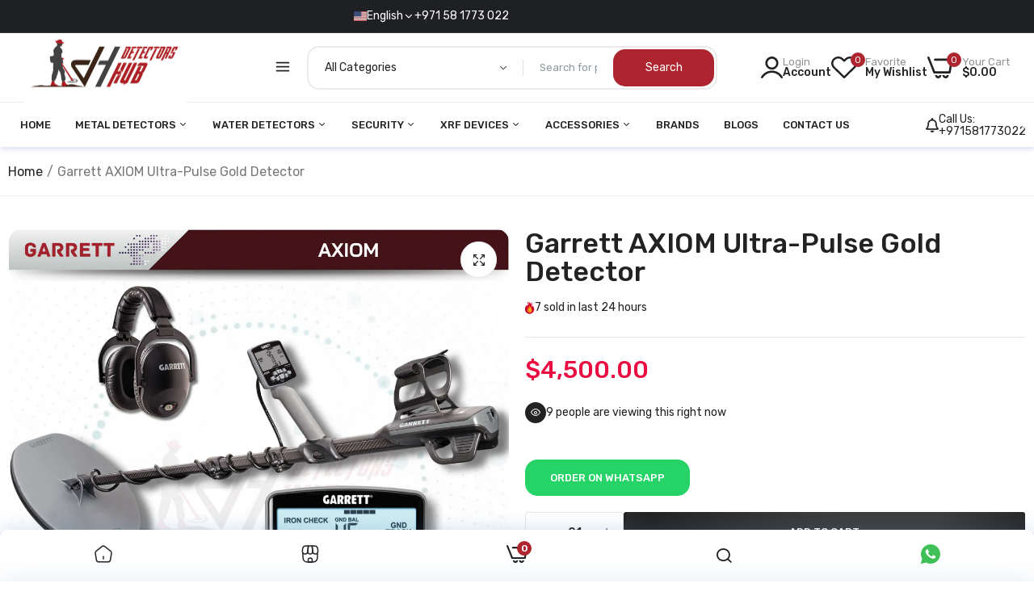

--- FILE ---
content_type: text/css
request_url: https://detectorshub.com/cdn/shop/t/9/assets/footer1.css?v=77355581703240152711765804409
body_size: 1989
content:
@charset "UTF-8";#footer{position:relative;z-index:9;background-color:var(--alo-background-color);background-repeat:no-repeat;background-position:top center;border-bottom:1px solid var(--alo-border-color)}.footer-top{padding:0}.footer-top .wrap_title{margin-bottom:30px}.footer-top .section-subtitle{margin-top:0;text-align:center;display:block;margin-bottom:15px;font-size:14px;color:var(--color-hover);text-transform:uppercase;font-weight:600}.footer-top .section-title{color:#fff;margin:0;justify-content:center;-ms-flex-pack:center;-webkit-justify-content:center;-ms-justify-content:center;-webkit-box-align:center;-ms-flex-align:center;align-items:center;display:-webkit-box;display:-ms-flexbox;display:flex;position:relative;text-align:center;font-size:24px;font-weight:600;text-transform:uppercase}.footer-top .wrap_title .content{color:#999;line-height:30px;font-size:16px;padding-top:15px;text-align:center}.main-footer .row{justify-content:space-between}.main-footer .logo-footer,.main-footer .logo-footer .hotline{margin-bottom:20px}.main-footer .logo-footer .hotline p{margin:0}.alo-logo-footer .content{color:var(--alo-color-text)}.footer-iteam-logo .phone{margin-bottom:15px;display:block;font-size:22px}.footer-iteam .email{margin:0}.footer-iteam .email a{font-weight:400;font-size:16px;line-height:20px}.footer-iteam-logo .socials{padding-top:20px}.main-footer .logo-footer a{display:block;line-height:1}.main-footer .menu_footer .menu{list-style:none}.main-footer .menu_footer .menu a{position:relative;line-height:30px;font-weight:400;font-size:14px}.main-footer .menu_footer .menu a:hover{text-decoration:underline}.main-footer .menu_footer .menu a .n_products{display:none}.main-footer .menu_footer .menu li.menu-item{line-height:1}.main-footer .widget-title{margin-top:0;margin-bottom:20px;padding:0;color:var(--color-main);font-weight:500;font-size:16px;line-height:22px}.main-footer .widget-title.small{font-size:18px}.main-footer .widget-title.medium{font-size:24px}.main-footer .widget-title.large{font-size:32px}.main-footer .widget-title .icon_mobile{display:none}.widget_footer .contentHtml p{font-weight:400;font-size:16px;line-height:25px;margin-bottom:0}.main-footer .labernewsletter .sub-email{margin-bottom:20px;font-weight:400;font-size:16px;color:var(--alo-color-text)}.main-footer .labernewsletter .sub-email2{font-size:14px;padding-top:15px;color:var(--alo-color-text)}.main-footer .labernewsletter .signup-newsletter-form{display:flex;overflow:hidden;background:#fff;border-radius:var(--alo-border-radius)}.main-footer .labernewsletter .signup-newsletter-form .col_email{position:relative;-ms-flex-preferred-size:0;flex-basis:0;-ms-flex-positive:1;flex-grow:1;max-width:100%}.main-footer .labernewsletter .signup-newsletter-form .col_email .input-text{border:none;height:50px;background:none;width:100%;padding:0 20px;color:var(--alo-color-text);font-size:14px;-webkit-transition:all .24s linear 0ms;-khtml-transition:all .24s linear 0ms;-moz-transition:all .24s linear 0ms;-ms-transition:all .24s linear 0ms;-o-transition:all .24s linear 0ms;transition:all .24s linear 0ms}.main-footer .labernewsletter .signup-newsletter-form .col_email .input-text:placeholder{color:var(--alo-color-text)}.main-footer .labernewsletter .signup-newsletter-form .col_email .input-text:focus{border:none}.main-footer .labernewsletter .signup-newsletter-form .submit-btn{border:none;height:50px;cursor:pointer;background:var(--color-btn);color:#fff;font-weight:500;font-size:13px;line-height:15px;text-transform:uppercase;padding:0 30px}.alo-mail .socials{padding-top:10px}.footer .widget_mail .list-socials{padding-top:20px;overflow:hidden}.footer .widget_mail .list-socials li{float:left;display:inline;font-style:normal}.footer .widget_mail .list-socials li a{color:#777;width:45px;height:45px;line-height:45px;display:block;font-size:20px;text-align:center}.footer .widget_mail .list-socials li a:hover{color:#1a73e8}.footer .main-footer .footer-iteam{display:flex;flex-direction:column}.footer .main-footer .footer-iteam .title_social{font-weight:400;font-size:16px;line-height:23px;margin-bottom:20px;color:var(--color-text1-footer)}.footer .main-footer .footer-iteam .socials label{display:none}.footer .main-footer .footer-iteam .laber-social-link .list-socials li{margin:0 10px 0 0}.footer .main-footer .footer-iteam .laber-social-link .list-socials li a{color:var(--color-text2-footer);display:flex}.footer .main-footer .footer-iteam .laber-social-link .list-socials li a:hover{color:var(--color-hover)}.footer .main-footer .content_html{margin:0;padding:0;font-size:14px;position:relative;color:#999;display:flex;flex-direction:column}.footer .main-footer .content_html p{line-height:1;margin-bottom:15px;padding:0;font-size:14px;position:relative;color:#999}.instagram-footer svg,.image-footer svg{background:#dfe3e8;fill:#fff}.instagram-footer{margin-right:-5px;margin-left:-5px}.instagram-footer .instagram-item{padding-left:5px;padding-right:5px;padding-bottom:10px;width:calc(100% / 6)}.back-to-top{bottom:120px;font-weight:700;font-size:18px;position:fixed;right:15px;background-color:var(--color-btn);color:var(--color-btn-text);width:50px;height:50px;z-index:99;overflow:hidden;padding:0;border-radius:100%;align-items:center;display:flex;justify-content:center;opacity:0;box-shadow:1px 2px 7px #00000014}.back-to-top:focus,.back-to-top:hover{background:var(--color-btn-hover);color:var(--color-btn-text_hover)}.back-to-top.show{opacity:1}@media (max-width: 1024px){.footer{padding-bottom:100px}.footer .top-footer .footer-logo-wrap{display:flex;margin-bottom:40px}.footer .top-footer .footer-logo-wrap div{margin:0 auto}.footer .top-footer .newsletter-footer-wrap{display:block!important;text-align:center;margin-bottom:40px}.footer .top-footer .social-footer-wrap{display:flex}.footer .top-footer .social-footer-wrap ul{margin:0 auto}.footer .main-footer{padding:40px 0 20px}.main-footer .widget{margin-bottom:30px}}@media (max-width: 991px){.back-to-top{bottom:100px}}.apus-footer-mobile{position:fixed;z-index:99;background:#fff;padding:15px 0;bottom:0;left:0;right:0;box-shadow:0 0 25px #487bb740;border-radius:10px 10px 0 0}.apus-footer-mobile{display:inherit}@media (max-width: 1024px){.apus-footer-mobile{display:block}}.apus-footer-mobile .footer-search-mobile{position:absolute;z-index:999;left:0;top:-60px;width:100%;opacity:0;filter:alpha(opacity=0);visibility:hidden;-webkit-transition:all .2s ease-in-out 0s;-o-transition:all .2s ease-in-out 0s;transition:all .2s ease-in-out 0s}.apus-footer-mobile .apus-search-form{min-width:300px;padding:10px 30px;background:#ffffffe6}.apus-footer-mobile>ul{padding:0;margin:0;list-style:none;text-align:center;display:flex}.apus-footer-mobile>ul>li{text-transform:uppercase;display:inline-flex;text-align:center;position:relative;-ms-flex:1 0 20%;flex:1 0 20%;align-items:center;justify-content:center}.apus-footer-mobile>ul>li a{font-size:22px;font-weight:500;line-height:1}.apus-footer-mobile>ul>li span{display:none;font-size:12px;line-height:1;color:var(--color-main);text-transform:none;font-weight:500}.apus-footer-mobile .text-theme{color:var(--color-secondary)!important}.wishlist-icon .count,.mini-cart .cart-count{position:absolute;top:-5px;right:-5px;display:flex;-webkit-border-radius:50%;-moz-border-radius:50%;-ms-border-radius:50%;-o-border-radius:50%;line-height:18px;min-width:18px;padding:0;justify-content:center;align-items:center;font-weight:600;font-size:12px;background-color:var(--color-secondary);color:#fff}.apus-footer-mobile>ul>li .wishlist-icon,.apus-footer-mobile>ul>li .mini-cart{line-height:1;position:relative}.apus-footer-mobile>ul>li.cart_mobile{display:inline-flex}.apus-footer-mobile>ul>li svg{position:relative;width:26px;line-height:1}.contact_information .sub_title{font-weight:400;font-size:16px;line-height:23px;color:var(--color-text1-footer);margin:0}.contact_information .information .wrap-phone{display:flex;gap:10px;align-items:center}.contact_information .information .wrap-phone p{margin:0}.contact_information .information .wrap-phone .icon{width:50px;height:50px;display:block}.contact_information .information .wrap-phone svg{fill:var(--fill)}.contact_information .information .text{font-weight:400;font-size:14px;line-height:18px;margin-bottom:7px}.contact_information .information .Address,.contact_information .information a{font-size:14px;line-height:25px;color:var(--color-text-body);margin-bottom:15px}.contact_information .information a.phone{font-weight:500;font-size:30px;line-height:38px;display:block;margin:0}.footer-bottom{position:relative;z-index:20}.footer-bottom .row{align-items:center}.footer-bottom .copyright{font-weight:400;font-size:16px;line-height:18px;display:flex;justify-content:var(--alo-position)}.footer-bottom .copyright a{color:var(--color-link-footer)}.footer-bottom .copyright p{margin:0}.footer-bottom .payment{display:flex;flex-wrap:wrap;align-items:center;justify-content:var(--alo-position);gap:20px}.footer-bottom .payment span{font-weight:500;font-size:14px;line-height:18px}.footer-bottom .payment .alo-image{min-width:var(--alo-width)}.footer-bottom .policies,.footer-bottom .menu_footer{display:flex;justify-content:var(--alo-position)}.footer-bottom .policies .list-unstyled,.footer-bottom .menu_footer .menu{display:flex;flex-wrap:wrap;gap:30px}.footer-bottom .policies .list-unstyled li,.footer-bottom .menu_footer .menu li{position:relative}.footer-bottom .policies .list-unstyled li:not(:first-child):before,.footer-bottom .menu_footer .menu li:not(:first-child):before{content:"";height:10px;display:block;width:1px;background-color:var(--color-border);position:absolute;left:-15px;top:50%;-webkit-transform:translate(0,-50%);-ms-transform:translate(0,-50%);transform:translateY(-50%)}.footer-bottom .policies .list-unstyled li a,.footer-bottom .menu_footer .menu li a{font-size:12px;text-transform:uppercase}.footer-bottom .laber-social-link,.footer-bottom .language-currency{display:flex;justify-content:var(--alo-position)}.footer-bottom .language-currency ul{gap:var(--alo-gap);display:flex;padding:0}.footer-bottom .language-currency ul localization-form{position:relative}.footer-bottom .language-currency ul .localization-selector{height:30px;display:flex;justify-content:center;align-items:center;gap:5px;cursor:pointer;border:1px solid var(--color-border);background:#fff;border-radius:var(--alo-border-radius);font-size:14px}.footer-bottom .language-currency ul .localization-selector i{-webkit-transform:rotate(180deg);-ms-transform:rotate(180deg);transform:rotate(180deg)}.footer-bottom .language-currency .disclosure__list-wrapper[hidden]{visibility:hidden;opacity:0;-webkit-transform:translate(0,15px);-ms-transform:translate(0,15px);transform:translateY(15px)}.footer-bottom .language-currency .disclosure__list-wrapper{position:absolute;display:block;z-index:100;bottom:calc(100% + 1px);left:0;background-color:#fff;-webkit-transition:.5s ease 0s;-moz-transition:.5s ease 0s;-ms-transition:.5s ease 0s;-o-transition:.5s ease 0s;transition:.5s ease 0s;padding:15px 20px;text-align:left;list-style:none;min-width:195px;-webkit-transition:opacity .5s ease,visibility .5s ease,-webkit-transform .5s ease;transition:opacity .5s ease,visibility .5s ease,transform .5s ease,-webkit-transform .5s ease;opacity:1;box-shadow:0 5px 30px #0000000d;border-radius:var(--alo-border-radius);-webkit-transform:translate(0,0);-ms-transform:translate(0,0);transform:translate(0)}.footer-bottom .language-currency .disclosure__list-wrapper ul{flex-direction:column;padding:0}.footer-bottom .language-currency .disclosure__list-wrapper ul li a{font-size:14px;display:flex;align-items:center;gap:5px}@media only screen and (min-width : 1024px) and (max-width : 1300px){.footer-top .labernewsletter .text-email2{display:none}.footer-top .labernewsletter{top:15px;left:15px;right:15px;bottom:15px}}@media only screen and (min-width : 768px) and (max-width : 991px){.footer .widget_mail .social-footer-wrap{display:flex;justify-content:center;align-items:center}}@media (max-width: 1024px){.footer-bottom{padding-bottom:60px}.menu-style2{margin-bottom:50px}.laber-html{justify-content:flex-start!important}}@media only screen and (min-width : 992px) and (max-width : 1199px){.back-to-top{bottom:140px}}@media only screen and (min-width : 768px) and (max-width : 991px){.back-to-top{bottom:140px}}@media (max-width: 767px){.footer{padding-bottom:90px}.main-footer .widget-title{display:flex;align-items:center;margin:0;padding:0}.main-footer .alo-logo-footer{border:none}.main-footer .labernewsletter.widget-title{margin-bottom:0}.main-footer aside.widget{border-radius:var(--alo-border-radius);margin-bottom:5px;padding:15px 20px;background:#ffffff0a;min-height:auto}.main-footer .widget-title .txt_title{-ms-flex-preferred-size:0;flex-basis:0;-ms-flex-positive:1;flex-grow:1;max-width:100%}.main-footer .widget-title .icon_mobile{font-size:18px;text-align:center;border-radius:2px;align-items:center;display:flex;justify-content:center;display:none}.main-footer .widget.active .widget-title .icon_mobile .laber-icon-down,.main-footer .widget-title .icon_mobile .laber-icon-up,.main-footer .widget .widget_footer,.main-footer .widget.active .widget-title .icon_mobile .laber-icon-up{display:block}.main-footer .widget .widget_footer{padding-top:20px}.widget_mail .social-footer-wrap{display:flex;justify-content:center;align-items:center}.back-to-top{bottom:140px}.widget_mail .widget_footer .signup-newsletter-form{min-width:inherit;width:100%}.widget_mail .widget_footer .signup-newsletter-form .submit-btn{width:100%;border-radius:0 3px 3px 0}.banner-footer .content-banner h2{font-size:40px;margin-bottom:30px}.banner-footer .content-banner h3{font-size:16px;margin-bottom:15px}.footer-top .labernewsletter{left:15px;right:15px}.footer-top .labernewsletter .text-email2{display:none}.laber-html{justify-content:normal!important;display:block!important}.main-footer .newsletter-content{padding-left:0;border-left:none}.footer-iteam .social-footer{gap:10px}.footer-iteam .social-footer li:not(:first-child) a:before{left:-10px}.footer-bottom .row{gap:10px}.footer-bottom .menu_footer,.footer-bottom .laber-social-link,.footer-bottom .copyright,.footer-bottom .payment{justify-content:center}}@media (max-width: 450px){.main-footer .labernewsletter .signup-newsletter-form .col_email .input-text{padding:0 10px}.main-footer .labernewsletter .signup-newsletter-form .submit-btn{min-width:100px}.footer-bottom .payment .alo-image{min-width:auto;width:100%}}.switch-rtl-ltr span{top:50%;font-weight:500;font-size:14px;position:fixed;right:30px;width:50px;height:50px;z-index:99999;overflow:hidden;padding:0;border-radius:100%;background-color:var(--color-btn);border-color:var(--color-btn);color:var(--color-btn-text);align-items:center;line-height:50px;text-align:center;justify-content:center;box-shadow:1px 2px 7px #00000014;-webkit-transform:translate(0,-50%);-ms-transform:translate(0,-50%);transform:translateY(-50%)}.switch-rtl-ltr span:hover{background:var(--color-btn-hover);border-color:var(--color-btn-hover);color:var(--color-btn-text_hover)}.ltr-text{display:block}.ltr-text,.rtl .rtl-text{display:none}.rtl .switch-rtl-ltr span{left:30px;right:auto}.rtl .ltr-text{display:block}
/*# sourceMappingURL=/cdn/shop/t/9/assets/footer1.css.map?v=77355581703240152711765804409 */


--- FILE ---
content_type: text/css
request_url: https://detectorshub.com/cdn/shop/t/9/assets/product-bought-together.css?v=114006591222097216901732958902
body_size: 607
content:
.alo-bought-together .alo-title{display:flex;justify-content:center;margin-bottom:30px}.alo-bought-together .alo-title .h3{font-weight:var(--font-weight);position:relative;padding-bottom:15px}.alo-bought-together .alo-title .h3:before{content:"";background-color:var(--color-secondary);height:2px;position:absolute;bottom:0;left:0;right:0}.alo-bought-together .alo-title.small .h3{font-size:24px;line-height:24px}.alo-bought-together .alo-title.medium .h3{font-size:34px;line-height:34px}.alo-bought-together .alo-title.medium .h3{font-size:44px;line-height:44px}.wrap_title.small .section-title{font-size:24px;line-height:24px}.alo-bought-together .bought-together{display:flex;gap:var(--alo-gap)}.alo-bought-together .bought-together .product-bought-together{width:calc(100% - 390px)}.product-bought-together .product-item{position:relative}.product-bought-together .product-item .product-collection__image{overflow:initial}.product-bought-together .product-item:not(:first-child) .item-product .product-collection__image:before{content:"\e9dd";font-family:icon-dukamarket!important;position:absolute;top:50%;left:-40px;display:flex;width:30px;justify-content:center;align-items:center;color:var(--color-main);height:30px;-webkit-transform:translate(0,-50%);-ms-transform:translate(0,-50%);transform:translateY(-50%);font-size:20px}.product-bought-together .product-item .product-collection__content,.product-bought-together .product-item .product-collection__image{opacity:.3;pointer-events:none}.product-bought-together .selected-product .product-collection__content,.product-bought-together .selected-product .product-collection__image{opacity:1;pointer-events:auto}.product-bought-together .product-item .alo-checkbox{position:absolute;top:15px;right:15px;z-index:9999;width:28px;height:28px}.product-bought-together .product-item .alo-checkbox .bought-together-checkbox{width:28px;height:28px;padding:0;margin:0;opacity:0;cursor:pointer}.product-bought-together .product-item .alo-checkbox span{position:absolute;top:0;left:0;width:28px;height:28px;background:var(--color-main);display:flex;justify-content:center;align-items:center;border:1px solid #ebebeb;border-radius:3px;pointer-events:none;color:#fff;font-size:14px}.product-bought-together .product-item .selected-product .alo-checkbox span i.icon-x,.product-bought-together .product-item .alo-checkbox span i.icon-check{display:none}.product-bought-together .product-item .selected-product .alo-checkbox span i.icon-check{display:block}.product-bought-together .bought-together-main .alo-checkbox .bought-together-checkbox{cursor:auto;pointer-events:none}.product-bought-together .bought-together-main .alo-checkbox span{background:#9f9f9f}.alo-bought-together .bought-together .btn-total{max-width:25%;width:100%}.alo-bought-together .item-product .image-product a.image_product{position:relative;display:block;overflow:hidden}.alo-bought-together .bought-together .info-bought-together{width:390px;display:flex;flex-direction:column;justify-content:center;align-items:center;background:#fff;padding:20px;border-radius:var(--alo-border-radius)}.alo-bought-together .bought-together .info-bought-together .total-product-price{display:flex;gap:10px;margin-bottom:15px}.alo-bought-together .bought-together .info-bought-together .total-price{color:var(--color-main);text-transform:uppercase;font-weight:500;font-size:18px;line-height:15px;margin-bottom:15px}.alo-bought-together .bought-together .info-bought-together .total-product-price .compare-price,.alo-bought-together .bought-together .info-bought-together .total-product-price .special-price{color:var(--color-current-product);text-decoration:unset;font-size:18px;line-height:22px;font-weight:500}.alo-bought-together .bought-together .info-bought-together.hidden-save .total-product-price .special-price{color:var(--color-price-product)}.alo-bought-together .bought-together .info-bought-together .total-product-price .compare-price{text-decoration:line-through;color:var(--color-compare-price-product);font-weight:400}.alo-bought-together .bought-together .info-bought-together.hidden-save .price-regular{display:none}.alo-bought-together .bought-together .info-bought-together .add-bought-together{cursor:pointer;height:50px;display:inline-flex;align-items:center;justify-content:center;background-color:var(--color-btn);color:var(--color-btn-text);margin-bottom:15px;width:100%;border-radius:var(--alo-border-radius);font-weight:500;font-size:13px;border:1px solid var(--color-border-btn);line-height:15px;text-transform:uppercase;position:relative;-webkit-transition:all .24s linear 0ms;-khtml-transition:all .24s linear 0ms;-moz-transition:all .24s linear 0ms;-ms-transition:all .24s linear 0ms;-o-transition:all .24s linear 0ms;transition:all .24s linear 0ms}.alo-bought-together .bought-together .info-bought-together .add-bought-together:before{content:"";display:inline-block;border:2px solid #f6f6f6;border-radius:50%;border-top:2px solid #fff;border-right:2px solid transparent;border-bottom:2px solid #fff;border-left:2px solid #fff;width:15px;height:15px;animation:spin 1.4s linear infinite;opacity:0;visibility:hidden;position:absolute;left:0;right:0;margin:0 auto;top:50%;-webkit-transform:translate(0,-50%);-ms-transform:translate(0,-50%);transform:translateY(-50%)}.alo-bought-together .bought-together .info-bought-together .add-bought-together.ajax_loading:before{opacity:1;visibility:visible}.alo-bought-together .bought-together .info-bought-together .add-bought-together.ajax_loading span{opacity:.3}.alo-bought-together .bought-together .info-bought-together .add-bought-together:hover{background:var(--color-btn-hover);border-color:var(--color-border-btn-hover);color:var(--color-btn-text_hover)}.alo-bought-together .bought-together .info-bought-together .save-cost{font-size:14px}.alo-bought-together .bought-together .info-bought-together.hidden-save .save-cost{display:none}.alo-bought-together .bought-together .info-bought-together .save-cost .save-price{font-weight:500;color:var(--color-price-product)}.alo-discount-announcement{display:flex;justify-content:center;align-items:center;flex-direction:column;margin-bottom:30px}.alo-discount-announcement .discount_announcement p{display:flex;align-items:center;font-size:14px;margin:0;line-height:25px}.alo-discount-announcement .discount_announcement p svg{height:16px;margin:0 5px}.alo-discount-announcement .discount_announcement p span{font-weight:500;color:var(--color-main);padding:0 4px}@keyframes spin{0%{transform:translateY(-50%) rotate(0)}to{transform:translateY(-50%) rotate(360deg)}}@media only screen and (max-width: 767px){.alo-bought-together .bought-together{flex-direction:column}.alo-bought-together .bought-together .product-bought-together,.alo-bought-together .bought-together .info-bought-together{width:100%}}
/*# sourceMappingURL=/cdn/shop/t/9/assets/product-bought-together.css.map?v=114006591222097216901732958902 */


--- FILE ---
content_type: text/css
request_url: https://detectorshub.com/cdn/shop/t/9/assets/mobile_menu.css?v=118907904292278805061732958904
body_size: 790
content:
.sc-menu-mobile{display:block}.js-menu-mobile-content{left:0;-webkit-transform:translateX(-100%);-ms-transform:translateX(-100%);-o-transform:translateX(-100%);transform:translate(-100%)}.open_menu .js-menu-mobile-content{-webkit-transform:translateX(0);-ms-transform:translateX(0);-o-transform:translateX(0);transform:translate(0)}.box-menu-moible{-webkit-transition:all .2s ease-in-out 0s;-o-transition:all .2s ease-in-out 0s;transition:all .2s ease-in-out 0s;z-index:99999;top:0;min-width:350px;width:300px;background:#fff;position:fixed;padding:30px;height:100%;overflow:auto!important;overflow-x:hidden!important;background-color:var(--color-bg-menu-mobile)}.box-menu-moible .logo-mobile{text-align:center;margin-bottom:20px}.box-menu-moible .logo-mobile a{text-align:center;color:var(--color-text-menu-mobile);text-transform:uppercase;font-size:25px;line-height:1;font-weight:600}.box-menu-moible .tab_mobile{display:flex;margin:-15px -15px 15px;background:var(--color-main)}.box-menu-moible .tab_mobile h3{width:50%;padding:0 15px;margin:0;line-height:45px;background:var(--color-main);color:#fff;font-size:14px;display:inline-flex;justify-content:center;align-content:center;font-weight:500;text-transform:uppercase;cursor:pointer}.box-menu-moible .tab_mobile h3.active{background-color:var(--color-btn-hover);color:#fff}.box-menu-moible .menu-mobile .laber_mb_menu .language_currency_mobile{display:flex;gap:10px;justify-content:space-between;border-bottom:1px solid var(--color-bd-menu-mobile);height:50px;align-items:center;position:relative}.box-menu-moible .menu-mobile .laber_mb_menu .language_currency_mobile button{margin:0;display:flex;gap:5px;font-weight:400;font-size:14px;line-height:40px;align-items:center;cursor:pointer;padding:0;border:none;background:none}.box-menu-moible .menu-mobile .laber_mb_menu .language_currency_mobile .localization-form .disclosure__list-wrapper{position:absolute;display:block;z-index:100;top:calc(100% + 1px);left:0;background-color:#fff;-webkit-transition:.5s ease 0s;-moz-transition:.5s ease 0s;-ms-transition:.5s ease 0s;-o-transition:.5s ease 0s;transition:.5s ease 0s;padding:15px 20px;text-align:left;list-style:none;min-width:100%;-webkit-transition:opacity .5s ease,visibility .5s ease,-webkit-transform .5s ease;transition:opacity .5s ease,visibility .5s ease,transform .5s ease,-webkit-transform .5s ease;opacity:1;box-shadow:0 5px 30px #0000000d;border-radius:0 0 3px 3px;-webkit-transform:translate(0,0);-ms-transform:translate(0,0);transform:translate(0)}.box-menu-moible .menu-mobile .laber_mb_menu .language_currency_mobile .localization-form .disclosure__list-wrapper[hidden]{visibility:hidden;opacity:0;-webkit-transform:translate(0,15px);-ms-transform:translate(0,15px);transform:translateY(15px)}.box-menu-moible .menu-mobile .laber_mb_menu .language_currency_mobile .localization-form .disclosure__list-wrapper ul{display:block!important;padding:0}.box-menu-moible .menu-mobile .laber_mb_menu .language_currency_mobile .localization-form .disclosure__list-wrapper ul li a{line-height:30px;display:block}.box-menu-moible .menu-mobile .laber_mb_menu .language_currency_mobile .localization-form .disclosure__list-wrapper ul li.active a{color:var(--color-link-hover)}.box-menu-moible .menu-mobile .laber_mb_menu .menu-item{position:relative;color:var(--color-text-menu-mobile);border-bottom:1px solid var(--color-bd-menu-mobile)}.box-menu-moible .menu-mobile .laber_mb_menu .item_heading h3{height:50px;line-height:50px;font-weight:700;font-size:14px}.box-menu-moible .menu-mobile .laber_mb_menu .item_heading h3.small{font-size:14px}.box-menu-moible .menu-mobile .laber_mb_menu .item_heading h3.medium{font-size:16px}.box-menu-moible .menu-mobile .laber_mb_menu .item_heading h3.large{font-size:18px}.box-menu-moible .menu-mobile .laber_mb_menu .menu-item>a{display:flex;align-items:center;height:50px;color:var(--color-text-menu-mobile);gap:5px;font-weight:500;font-size:14px;text-transform:capitalize}.box-menu-moible .menu-mobile .laber_mb_menu .menu-item>a:hover{color:var(--color-text-menu-mobile-hover)}.box-menu-moible .menu-mobile .laber_mb_menu .menu-item .title-customer a{color:var(--color-text-menu-mobile);text-decoration:underline}.box-menu-moible .menu-mobile .laber_mb_menu .menu-item a .label{margin-left:5px;font-size:10px;text-transform:none;padding:0 5px;border-radius:2px;color:#fff;transform:translateY(-5px);-webkit-transform:translate(0,-5px);-moz-transform:translate(0,-5px);-o-transform:translate(0,-5px);-ms-transform:translate(0,-5px);font-weight:400}.box-menu-moible .menu-mobile .laber_mb_menu .menu-item .menu_contact_title .icon,.box-menu-moible .menu-mobile .laber_mb_menu .menu-item a .icon{font-size:16px}.box-menu-moible .menu-mobile .laber_mb_menu .sub-menu3,.box-menu-moible .menu-mobile .laber_mb_menu .sub-menu2,.box-menu-moible .menu-mobile .laber_mb_menu .sub-menu{padding-left:15px}.box-menu-moible .menu-mobile .laber_mb_menu .menu-item .collapse,.box-menu-moible .menu-mobile .laber_mb_menu .menu-item .expand{font-size:0;position:absolute;right:0;width:45px;height:50px;line-height:50px;text-align:center;border-radius:3px;top:0;cursor:pointer;font-family:icon-dukamarket!important;opacity:.5}.box-menu-moible .menu-mobile .laber_mb_menu .menu-item:hover .collapse,.box-menu-moible .menu-mobile .laber_mb_menu .menu-item:hover .expand{opacity:1}.box-menu-moible .menu-mobile .laber_mb_menu .menu-item .collapse:before{content:"\e94f";font-size:16px}.box-menu-moible .menu-mobile .laber_mb_menu .menu-item .expand:before{content:"\e952";font-size:16px}.box-menu-moible .menu-mobile .laber_mb_menu .sub-menu{padding:0 0 10px}.box-menu-moible .menu-mobile .laber_mb_menu .sub-menu li{border:none}.box-menu-moible .menu-mobile .laber_mb_menu .sub-menu li p,.box-menu-moible .menu-mobile .laber_mb_menu .sub-menu li a{height:35px;padding-left:15px;text-transform:none;font-weight:400;font-size:14px;margin:0;line-height:35px}.box-menu-moible .menu-mobile .laber_mb_menu .sub-menu li.active p,.box-menu-moible .menu-mobile .laber_mb_menu .sub-menu li.active a,.box-menu-moible .menu-mobile .laber_mb_menu .sub-menu li a:hover{color:var(--color-text-menu-mobile-hover)}.box-menu-moible .menu-mobile .laber_mb_menu .sub-menu2 a{padding-left:45px}.box-menu-moible .menu-mobile .laber_mb_menu .sub-menu3 a{padding-left:65px}.box-menu-moible .menu-mobile .laber_mb_menu .menu-item .menu_contact_title{margin:0;height:50px;display:flex;align-items:center}.box-menu-moible .menu-mobile .laber_mb_menu .menu-item .menu_contact_text{padding-left:15px}.box-menu-moible .menu-mobile .laber_mb_menu .menu-item .menu_contact_text p{margin:0 0 10px;display:flex;flex-direction:column}.box-menu-moible .menu-mobile .laber_mb_menu .menu-item .menu_contact_text p .title{font-size:14px}.box-menu-moible .menu-mobile .laber_mb_menu .menu-item#item_search .title_search{font-weight:700;font-size:14px;line-height:18px;text-align:center;margin-bottom:15px;text-transform:uppercase;color:var(--color-text-menu-mobile)}.box-menu-moible .menu-mobile .laber_mb_menu .menu-item#item_search{margin-bottom:20px;border:none}.box-menu-moible .menu-mobile .laber_mb_menu .menu-item#item_search a{color:#999;text-transform:none;font-size:14px;font-weight:400;background:#fff;padding:0 20px;position:relative;border-radius:50px;height:45px;line-height:45px;box-shadow:0 0 20px #0000000d}.box-menu-moible .menu-mobile .laber_mb_menu .menu-item#item_search a .icon{position:absolute;top:0;right:15px;margin:0;font-size:18px;color:#222}.box-menu-moible .close-sidebar-btn{text-align:center;padding:0;opacity:1;cursor:pointer;-webkit-transition:all .2s ease-in-out 0s;-o-transition:all .2s ease-in-out 0s;transition:all .2s ease-in-out 0s;font-weight:600;font-size:13px;margin:-30px -30px 30px;height:45px;color:var(--color-text-menu-mobile);text-transform:uppercase;display:flex;justify-content:center;align-items:center;line-height:19px;position:static;width:auto;border-radius:0}.box-menu-moible .close-sidebar-btn i{font-size:19px}
/*# sourceMappingURL=/cdn/shop/t/9/assets/mobile_menu.css.map?v=118907904292278805061732958904 */


--- FILE ---
content_type: text/javascript
request_url: https://detectorshub.com/cdn/shop/t/9/assets/jquery.custom.js?v=127211921515403362591732958902
body_size: -640
content:
//# sourceMappingURL=/cdn/shop/t/9/assets/jquery.custom.js.map?v=127211921515403362591732958902


--- FILE ---
content_type: text/javascript
request_url: https://detectorshub.com/cdn/shop/t/9/assets/elements.js?v=78789302421980132751732958901
body_size: 7485
content:
if(!customElements.get("action-condition")){class ActionCondition extends HTMLElement{constructor(){super(),this.onMutation=this.onMutation.bind(this)}connectedCallback(){this.load(),this.observer=new MutationObserver(this.onMutation),this.observer.observe(this,{childList:!0,subtree:!0})}disconnectedCallback(){this.observer.disconnect()}load(){var self2=this,condition=this.querySelector('input[type="checkbox"]'),action=this.querySelector(".action");condition&&action&&(condition.checked?action.classList.remove("disabled"):action.classList.add("disabled"),condition.addEventListener("change",function(event){event.currentTarget.checked?action.classList.remove("disabled"):action.classList.add("disabled")}))}onMutation(mutations){this.load()}}customElements.define("action-condition",ActionCondition)}if(!customElements.get("ajax-recommendations")){class AjaxRecommendations extends HTMLElement{constructor(){super()}connectedCallback(){this.closeX(),this.getProduct()}closeX(){this.addEventListener("click",function(event){var target=event.target,open=target.closest(".open-recommendations");open&&(target.matches(".close-x")||target.closest(".close-x"))&&open.classList.remove("open-recommendations")})}getProduct(){var self2=this,url=self2.dataset.url,sectionId=self2.dataset.sectionId,productId=self2.dataset.productId;self2.classList.add("init"),fetch(`${url}&section_id=${sectionId}&product_id=${productId}`).then(response=>response.text()).then(responseText=>{var html=new DOMParser().parseFromString(responseText,"text/html"),source=html.querySelector(self2.tagName.toLowerCase());source&&(self2.innerHTML=source.innerHTML)})}}customElements.define("ajax-recommendations",AjaxRecommendations)}if(!customElements.get("shop-compare")){class ShopStorage extends HTMLElement{constructor(){super(),this.namespace=this.tagName.toLowerCase()}connectedCallback(){this.load()}load(){let self2=this;this.storage=window?.theme?.customer?`${this.namespace}-customer-'${window.theme.customer.id}`:`${this.namespace}-guest`,self2.addEventListener("click",function(e){e.preventDefault();var handle=self2.dataset.handle;self2.classList.add("loading"),self2.dataset.status==="added"?(self2.removeItem(handle),self2.dataset.status="none",self2.classList.remove("loading")):(self2.addItem(handle),self2.dataset.status="added",self2.classList.remove("loading")),self2.dialogModal()})}addItem(id,handle){var storage=localStorage.getItem(this.current_storage),items=storage?JSON.parse(storage):[],item={},exist=!1;$.each(items,function(){$.each(this,function(k,v){v==handle&&(exist=!0)})}),item[id]=handle,exist||items.push(item),localStorage.setItem(this.current_storage,JSON.stringify(items)),this.checkProductStatus(),this.updateHeaderCount();var $popup=$("[data-js-popup-ajax]");this.update($popup),$("[data-js-"+this.namespace+"-count]").first().parent().trigger("click")}removeItem(id,handle){var storage=localStorage.getItem(this.current_storage),items=storage?JSON.parse(storage):[];$.each(items,function(i,item){$.each(item,function(k,v){v==handle&&items.splice(i,1)})}),localStorage.setItem(this.current_storage,JSON.stringify(items)),this.checkProductStatus(),$(this.selectors.has_items)[items.length>0?"removeClass":"addClass"]("d-none"),$(this.selectors.dhas_items)[items.length>0?"addClass":"removeClass"]("d-none"),this.updateHeaderCount();var $popup=$("[data-js-popup-ajax]");this.update($popup)}update($popup,callback){var _=this,storage=localStorage.getItem(this.current_storage),items=storage?JSON.parse(storage):[],$content=$popup.find(".popup-"+this.namespace+"_content"),$empty=$popup.find(".popup-"+this.namespace+"_empty"),$items=$popup.find(".popup-"+this.namespace+"_items"),$count=$popup.find("[data-js-popup-"+this.namespace+"-count]");if($content[items.length>0?"removeClass":"addClass"]("d-none"),$empty[items.length>0?"addClass":"removeClass"]("d-none"),items.length)var data=this._getProducts(items,function(data2){_._resultToHTML($items,data2,callback)});else $items.html(""),callback&&callback()}dialogModal(){for(var namespace=this.namespace,storage=localStorage.getItem(theme.StoreLists.lists[namespace].current_storage),items=storage?JSON.parse(storage):[],query=[],i=0;i<items.length;i++)Object.entries(items[i]).forEach(entry=>{query.push("handle:"+entry[1])});query=query.join(" OR ");var params={q:query,type:"product","options[unavailable_products]":"last",view:namespace},queryString=Object.keys(params).map(key=>encodeURIComponent(key)+"="+encodeURIComponent(params[key])).join("&");fetch(`${Shopify.routes.root}search?${queryString}`).then(response=>response.text()).then(responseText=>{var html=new DOMParser().parseFromString(responseText,"text/html");document.body.insertAdjacentHTML("beforeend",`
                    <dialog-modal>
                        <dialog data-autoplay modal-mode="mega" data-destroy="true" class="${namespace}-modal">
                            ${responseText}
                        </dialog>
                    </dialog-modal>
                  `)}).catch(err=>{console.log(err)})}}customElements.define("shop-compare",ShopStorage),customElements.define("shop-wishlist",class extends ShopStorage{})}if(!customElements.get("count-down")){class CountDown extends HTMLElement{constructor(){super(),this.settings={layout:'<span class="box-count day"><span class="number">0</span><span class="text">Days</span></span><span class="box-count hrs"><span class="number">0</span><span class="text">Hrs</span></span><span class="box-count min"><span class="number">0</span><span class="text">Mins</span></span><span class="box-count secs"><span class="number">0</span> <span class="text">Secs</span></span>',leadingZero:!0,countStepper:-1,timeout:'<span class="timeout">Time out!</span>'};var $this=this;document.addEventListener("CountDownUpdated",function(event){$this.init()}),document.dispatchEvent(new CustomEvent("CountDownReady",{detail:$this}))}connectedCallback(){this.init()}uniqid(length){length=length||10;for(var result="",characters="abcdefghijklmnopqrstuvwxyz0123456789",charactersLength=characters.length,i=0;i<length;i++)result+=characters.charAt(Math.floor(Math.random()*charactersLength));return result}init(){if(!this.classList.contains("count-down-init")){var data=this.datasetToObject(this.dataset);Object.assign(this.settings,data),this.classList.add("count-down-init"),this.renderTimer()}}datasetToObject(dataset){return JSON.parse(JSON.stringify(dataset),(key,value)=>{if(value==="null")return null;if(value==="true")return!0;if(value==="false")return!1;if(!isNaN(value))return Number(value);try{return JSON.parse(value)}catch{return value}})}renderTimer(){var data=this.datasetToObject(this.dataset);if(!data.timer){var date=new Date,year="y"in data?Number(data.y.toString().replace("yyyy",date.getFullYear())):date.getFullYear(),mm="m"in data?Number(data.m.toString().replace("mm",date.getMonth()+1)):date.getMonth()+1,dd="d"in data?Number(data.d.toString().replace("dd",date.getDate()+1)):date.getDate()+1,hh="h"in data?Number(data.h.toString().replace("hh",date.getHours())):date.getHours(),ii="i"in data?Number(data.i.toString().replace("ii",date.getMinutes())):date.getMinutes(),ss="s"in data?Number(data.s.toString().replace("ss",date.getSeconds())):date.getSeconds(),newDate=new Date(year,mm-1,dd,hh,ii,ss);"plusHour"in data&&newDate.setHours(newDate.getHours()+Number(data.plusHour)),"plusMin"in data&&newDate.setMinutes(newDate.getMinutes()+Number(data.plusMin)),"plusSec"in data&&newDate.setSeconds(newDate.getSeconds()+Number(data.plusSec)),data.timer=newDate}var gsecs=data.timer;if(typeof gsecs=="string"&&(gsecs=gsecs.replace(/-/g,"/")),isNaN(gsecs)||typeof gsecs=="object"){var start=Date.parse(new Date),end=isNaN(gsecs)?Date.parse(gsecs):gsecs,end=typeof gsecs=="object"?gsecs:Date.parse(gsecs);gsecs=(end-start)/1e3}if(gsecs>0){var isLayout=this.querySelector(".min .number");isLayout||(this.innerHTML=this.settings.layout),this.CountBack(gsecs)}else this.classList.add("the-end"),this.settings.timeout&&(this.innerHTML=this.settings.timeout)}calcage(secs,num1,num2){var s=(Math.floor(secs/num1)%num2).toString();return this.settings.leadingZero&&s.length<2&&(s="0"+s),"<b>"+s+"</b>"}CountBack(secs){var $this=this,countStepper=this.settings.countStepper,setTimeOutPeriod=(Math.abs(countStepper)-1)*1e3+990,count=setInterval(function timer(){if(secs<0){clearInterval(count),$this.classList.add("the-end"),$this.settings.timeout&&($this.innerHTML=$this.settings.timeout);return}var day=$this.querySelector(".day .number"),hour=$this.querySelector(".hour .number, .hrs .number"),min=$this.querySelector(".min .number"),sec=$this.querySelector(".sec .number, .secs .number");return day&&(day.innerHTML=$this.calcage(secs,86400,1e5)),hour&&(hour.innerHTML=$this.calcage(secs,3600,24)),min&&(min.innerHTML=$this.calcage(secs,60,60)),sec&&(sec.innerHTML=$this.calcage(secs,1,60)),secs+=countStepper,timer}(),setTimeOutPeriod)}appendStyle(css){var style=document.createElement("style");style.setAttribute("type","text/css"),style.textContent=css,document.head.appendChild(style)}}customElements.define("count-down",CountDown)}if(!customElements.get("count-up")){class CountUp extends HTMLElement{constructor(){super(),this.settings={min:0,max:100,step:1,speed:1,infinite:!0}}connectedCallback(){this.init()}init(){if(!this.classList.contains("count-up-init")){var self2=this,data=this.datasetToObject(this.dataset);if(Object.assign(this.settings,data),this.classList.add("count-up-init"),"IntersectionObserver"in window){let counterObserver=new IntersectionObserver(function(entries,observer){entries.forEach(function(entry){entry.isIntersecting?(self2.renderCounter(),self2.classList.add("inView"),data.infinite||counterObserver.unobserve(entry.target)):self2.classList.remove("inView")})});counterObserver.observe(self2)}else self2.renderCounter()}}datasetToObject(dataset){return JSON.parse(JSON.stringify(dataset),(key,value)=>{if(value==="null")return null;if(value==="true")return!0;if(value==="false")return!1;if(!isNaN(value))return Number(value);try{return JSON.parse(value)}catch{return value}})}renderCounter(counter){var self2=this,min=this.settings.min,max=this.settings.max,step=this.settings.step,speed=this.settings.speed,counter=counter||min,element=this.querySelector(".counter");counter=counter+step,counter<=max?(element.innerHTML=counter.toString(),setTimeout(function(){self2.renderCounter(counter)},speed)):element.innerHTML=max.toString()}}customElements.define("count-up",CountUp)}if(customElements.get("customer-visitors")||customElements.define("customer-visitors",class extends HTMLElement{constructor(){super()}connectedCallback(){this.load()}randomInteger(min,max){return Math.round(min-.5+Math.random()*(max-min+1))}load(){var self2=this,counter=self2.querySelector("[data-js-counter]"),min=self2.dataset.min,max=self2.dataset.max,interval_min=self2.dataset.intervalMin,interval_max=self2.dataset.intervalMax,stroke=+self2.dataset.stroke,current_value,new_value;self2.classList.add("visitors--processing");function update(){setTimeout(function(){self2.classList.contains("visitors--processing")&&(current_value=+counter.textContent,new_value=self2.randomInteger(min,max),Math.abs(current_value-new_value)>stroke&&(new_value=new_value>current_value?current_value+stroke:current_value-stroke,new_value=self2.randomInteger(current_value,new_value)),counter.textContent=new_value,update())},self2.randomInteger(interval_min,interval_max)*1e3)}update()}}),customElements.get("dialog-modal")||customElements.define("dialog-modal",class extends HTMLElement{constructor(){super()}connectedCallback(){var self2=this;if(this.dialog=this.querySelector("dialog"),this.dialog){if(this.dialog.hasAttribute("data-autoplay")){var autoplay=this.dialog.dataset.autoplay||0;this.dialog.classList.add("opening"),setTimeout(function(){self2.load()},autoplay)}}else{let trigger=this.querySelectorAll("[dialog-trigger]");if(trigger.length)trigger.forEach(element=>{element.addEventListener("click",event=>{event.preventDefault(),self2.renderTemplate(),element.classList.contains("init")||(self2.renderTrigger(element),element.classList.add("init")),self2.load()})});else{let template=this.querySelector("template"),dialog=template.content.querySelector("dialog");if(dialog.hasAttribute("data-autoplay")){var autoplay=dialog.dataset.autoplay||0;dialog.classList.add("opening"),setTimeout(function(){self2.renderTemplate(),self2.load()},autoplay)}}}}renderTrigger(element){let self2=this;self2.dialog=self2.querySelector("dialog");let src=element.getAttribute("href");if(src){if(src.includes("youtube.com/"))src=`//www.youtube.com/embed/${self2.getYoutubeID(src)}?autoplay=1`,self2.dialog.insertAdjacentHTML("afterbegin",`<iframe class="dialog-iframe" src="${src}" frameborder="0" allowfullscreen></iframe>`);else if(src.includes("vimeo.com/"))src=`//player.vimeo.com/video/${self2.getVimeoID(src)}?autoplay=1`,self2.dialog.insertAdjacentHTML("afterbegin",`<iframe class="dialog-iframe" src="${src}" frameborder="0" allowfullscreen></iframe>`);else if(!self2.dialog){let template=this.querySelector(src)||document.querySelector(src);self2.dialog=template.content.querySelector("dialog"),self2.append(self2.dialog)}}}uniqid(length){length=length||10;for(var result="",characters="abcdefghijklmnopqrstuvwxyz0123456789",charactersLength=characters.length,i=0;i<length;i++)result+=characters.charAt(Math.floor(Math.random()*charactersLength));return result}createOpenEvent(dialog){var self2=this;new MutationObserver(records=>{records.forEach(async record=>{if(record.attributeName==="open"&&record.target.hasAttribute("open")){const dialog2=record.target;dialog2.removeAttribute("inert"),dialog2.dispatchEvent(new Event("open")),await self2.animationsComplete(dialog2),dialog2.classList.remove("opening"),dialog2.dispatchEvent(new Event("opened"))}})}).observe(dialog,{attributes:!0})}dialogRender(events){}getVimeoID(url){var regExp=/^.*vimeo.com\/(\d+)($|\/)/,match=url.match(regExp);return match?match[1]:!1}getYoutubeID(url){var regExp=/^.*((youtu.be\/)|(v\/)|(\/u\/\w\/)|(embed\/)|(watch\?))\??v?=?([^#&?]*).*/,match=url.match(regExp);return match&&match[7].length==11?match[7]:!1}load(){var self2=this,dialog=this.querySelector("dialog");dialog&&(dialog.classList.contains("init")||(dialog.append(this.renderButtonX()),dialog.classList.add("init")),!(dialog.hasAttribute("data-match-media")&&!window.matchMedia(dialog.dataset.matchMedia).matches)&&(self2.cookie=dialog.dataset.cookie&&typeof Cookies<"u",!(self2.cookie&&Cookies.get(dialog.dataset.cookie)=="true")&&(this.createOpenEvent(dialog),dialog.addEventListener("open",()=>{self2.onOpen()}),dialog.addEventListener("opened",()=>{self2.afterOpen()}),dialog.showModal(),dialog.addEventListener("click",function(event){var rect=dialog.getBoundingClientRect(),isInDialog=rect.top<=event.clientY&&event.clientY<=rect.top+rect.height&&rect.left<=event.clientX&&event.clientX<=rect.left+rect.width;isInDialog||dialog.close()}),dialog.querySelectorAll(".close-x").forEach(element=>{element.addEventListener("click",event=>{dialog.close()})}),dialog.addEventListener("close",event=>{dialog.querySelector(".do-not-show-again input:checked")&&(dialog.dataset.expires=365),self2.cookie&&Cookies.set(dialog.dataset.cookie,"true",{expires:Number(dialog.dataset.expires),path:"/"}),self2.dialogClose(event)}))))}async animationsComplete(dialog){await Promise.allSettled(dialog.getAnimations().map(animation=>animation.finished))}async dialogClose({target:dialog}){dialog.setAttribute("inert",""),dialog.classList.add("closing"),await this.animationsComplete(dialog),dialog.classList.remove("closing"),dialog.dispatchEvent(new Event("closed")),dialog.dataset.destroy&&this.destroy()}renderButtonX(){let button=document.createElement("span");return button.classList.add("close-x","close"),button.textContent="x",button}renderTemplate(){let template=this.querySelector("template");template&&template.parentNode.replaceChild(template.content,template)}destroy(){this.remove()}onOpen(){}afterOpen(){}}),!customElements.get("filter-search")){class FilterSearch extends HTMLElement{constructor(){super()}connectedCallback(){this.classList.contains("ajax")||this.initialized()}uniqid(length){length=length||10;for(var result="",characters="abcdefghijklmnopqrstuvwxyz0123456789",charactersLength=characters.length,i=0;i<length;i++)result+=characters.charAt(Math.floor(Math.random()*charactersLength));return result}datasetToObject(dataset){return JSON.parse(JSON.stringify(dataset),(key,value)=>{if(value==="null")return null;if(value==="true")return!0;if(value==="false")return!1;if(!isNaN(value))return Number(value);try{return JSON.parse(value)}catch{return value}})}initialized(){let groups=this.querySelectorAll(".group"),config=this.datasetToObject(this.dataset);this.querySelector(".search").addEventListener("keyup",function(event){let filterValue=event.target.value.toUpperCase();groups.forEach(group=>{let items=group.querySelectorAll(".item a"),show=config.showEmpty;items.forEach(item=>{item.textContent.toUpperCase().indexOf(filterValue)>-1?(item.parentElement.style.display="",show=!0):item.parentElement.style.display="none"}),show?group.style.display="":group.style.display="none"})})}}customElements.define("filter-search",FilterSearch)}if(!customElements.get("image-comparison")){class ImageComparison extends HTMLElement{clicked=0;img;slider;width;height;constructor(){super();var $this=this;document.addEventListener("DOMContentLoaded",function(event){$this.classList.contains("ajax")||$this.initialized()}),document.addEventListener("ImageComparisonUpdated",function(event){$this.initialized()})}uniqid(length){length=length||10;for(var result="",characters="abcdefghijklmnopqrstuvwxyz0123456789",charactersLength=characters.length,i=0;i<length;i++)result+=characters.charAt(Math.floor(Math.random()*charactersLength));return result}initialized(){var $this=this;this.img=this.querySelector(".img-comp-overlay"),this.width=this.img.offsetWidth,this.height=this.img.offsetHeight,this.img.style.width=this.width/2+"px",this.slider=document.createElement("DIV"),this.slider.setAttribute("class","img-comp-slider"),this.img.parentElement.insertBefore(this.slider,this.img),this.slider.style.top=this.height/2-this.slider.offsetHeight/2+"px",this.slider.style.left=this.width/2-this.slider.offsetWidth/2+"px",this.slider.addEventListener("mousedown",function(e){$this.slideReady(e)}),this.addEventListener("mouseup",function(e){$this.slideFinish()}),this.slider.addEventListener("touchstart",function(e){$this.slideReady(e)}),this.addEventListener("touchend",function(e){$this.slideFinish()})}slideReady(e){e.preventDefault();var $this=this;this.clicked=1,this.addEventListener("mousemove",function(e2){$this.slideMove(e2)}),this.addEventListener("touchmove",function(e2){$this.slideMove(e2)})}slideFinish(){this.clicked=0}slideMove(e){var pos;if(this.clicked==0)return!1;pos=this.getCursorPos(e),pos<0&&(pos=0),pos>this.width&&(pos=this.width),this.slide(pos)}getCursorPos(e){var a,x=0;return e=e.changedTouches?e.changedTouches[0]:e,a=this.img.getBoundingClientRect(),x=e.pageX-a.left,x=x-window.pageXOffset,x}slide(x){this.img.style.width=x+"px",this.slider.style.left=this.img.offsetWidth-this.slider.offsetWidth/2+"px"}}customElements.define("image-comparison",ImageComparison)}if(!customElements.get("magic-accordion")){class MagicAccordion extends HTMLElement{constructor(){super();var self2=this;this.defaults={accordion:!0,mouseType:!1,leveltop:!0,speed:300,closedSign:"collapse",openedSign:"expand",openedActive:!1},this.settings={},document.addEventListener("MagicAccordion",function(event){self2.initialized()})}connectedCallback(){this.classList.contains("ajax")||this.initialized()}datasetToObject(dataset){var object=Object.assign({},dataset);for(var property in object){var value=object[property];switch(value){case null:value=null;break;case!1:value=!1;break;case!0:value=!0;break;case!isNaN(value):value=Number(value);break;default:try{value=JSON.parse(value)}catch{}try{value=(0,eval)("("+value+")")}catch{value=value}}object[property]=value}return object}extend(object1,object2){let obj=Object.assign({},object1);return Object.assign(obj,object2)}addEventListener(events,selector,fn){events=events.split(",").map(e=>e.trim()),this.querySelectorAll(selector).forEach(element=>{events.forEach(event=>{element.addEventListener(event,fn.bind(element))})})}getSibling(element){let siblings=[];for(let sibling of element.parentNode.children)sibling!==element&&siblings.push(sibling);return siblings}parents(selector,element){if(element instanceof NodeList){var parents=Array.from(element).map(item=>item.closest(selector)).filter((el,index,array)=>el?array.indexOf(el)===index:!1);return parents}else{var closest=element.closest(selector);return closest?[closest]:[]}}slideUp(target,duration=500){target.style.transitionProperty="height, margin, padding",target.style.transitionDuration=duration+"ms",target.style.boxSizing="border-box",target.style.height=target.offsetHeight+"px",target.offsetHeight,target.style.overflow="hidden",target.style.height=0,target.style.paddingTop=0,target.style.paddingBottom=0,target.style.marginTop=0,target.style.marginBottom=0,window.setTimeout(()=>{target.style.display="none",target.style.removeProperty("height"),target.style.removeProperty("padding-top"),target.style.removeProperty("padding-bottom"),target.style.removeProperty("margin-top"),target.style.removeProperty("margin-bottom"),target.style.removeProperty("overflow"),target.style.removeProperty("transition-duration"),target.style.removeProperty("transition-property"),target.classList.remove("down")},duration)}slideDown(target,duration=500){target.style.removeProperty("display");let display=window.getComputedStyle(target).display;display==="none"&&(display="block"),target.style.display=display;let height=target.offsetHeight;target.style.overflow="hidden",target.style.height=0,target.style.paddingTop=0,target.style.paddingBottom=0,target.style.marginTop=0,target.style.marginBottom=0,target.offsetHeight,target.style.boxSizing="border-box",target.style.transitionProperty="height, margin, padding",target.style.transitionDuration=duration+"ms",target.style.height=height+"px",target.style.removeProperty("padding-top"),target.style.removeProperty("padding-bottom"),target.style.removeProperty("margin-top"),target.style.removeProperty("margin-bottom"),window.setTimeout(()=>{target.style.removeProperty("height"),target.style.removeProperty("overflow"),target.style.removeProperty("transition-duration"),target.style.removeProperty("transition-property"),target.classList.add("down")},duration)}slideToggle(target,duration=500){return window.getComputedStyle(target).display==="none"?slideDown(target,duration):slideUp(target,duration)}initialized(){var self2=this,options=this.datasetToObject(this.dataset)||{};this.settings=this.extend(this.defaults,options),options=this.settings,!this.classList.contains("init")&&(this.classList.add("init"),options.leveltop||self2.addEventListener("click","li.level0.hasChild a.level-top",function(e){e.preventDefault(),self2.getSibling(this).filter(element=>element.matches(".arrow")).forEach(element=>{element.click()})}),self2.querySelectorAll("li").forEach(element=>{let ul=element.querySelectorAll("ul");if(ul.length){ul.forEach(el=>{});let a=element.querySelector("a");a&&a.insertAdjacentHTML("afterend",`<span class="arrow ${options.closedSign}">${options.closedSign}</p>`)}}),options.openedActive&&self2.openedAllActive(),options.mouseType?self2.addEventListener("mouseenter","li a",function(e){self2.menuAction(this)}):self2.addEventListener("click","li .arrow",function(e){self2.menuAction(this)}))}menuAction(item){var self2=this,options=this.settings,parent=item.closest("li"),parentUl=parent.querySelectorAll("ul");if(parentUl.length){if(options.accordion){var parentFirst=parent.querySelector("ul"),parents=self2.parents("ul",parent),visible=Array.from(self2.querySelectorAll("ul")).filter(element=>element.classList.contains("down"));visible.forEach(function(element,visibleIndex){if(element!=parentFirst){var close=!0;parents.some(function(el,parentIndex){return parents[parentIndex]==visible[visibleIndex]?(close=!1,!1):!0}),close&&(self2.slideUp(element,options.speed),self2.clossedActive(element))}})}parentFirst.classList.contains("down")?(self2.slideUp(parentFirst,options.speed),self2.clossedActive(parentFirst)):(self2.slideDown(parentFirst,options.speed),self2.openedActive(parentFirst))}}clossedActive(element){var options=this.settings,arrow=element.closest("li").querySelector("a").nextElementSibling;arrow.classList.add(options.closedSign),arrow.classList.remove(options.openedSign),arrow.textContent=options.closedSign}openedActive(element){var options=this.settings,arrow=element.closest("li").querySelector("a").nextElementSibling;arrow.classList.add(options.openedSign),arrow.classList.remove(options.closedSign),arrow.textContent=options.openedSign}openedAllActive(){var options=this.settings;this.querySelectorAll("li.active").forEach(element=>{self.parents("ul",element).forEach(ul=>{self.slideDown(ul,options.speed),self.openedActive(ul)}),self.slideDown(element.querySelector("ul"),options.speed),self.openedActive(element)})}}customElements.define("magic-accordion",MagicAccordion)}if(customElements.get("products-recently")||customElements.define("products-recently",class extends HTMLElement{constructor(){super()}connectedCallback(){this.load()}datasetToObject(dataset){var object=Object.assign({},dataset);for(var property in object){var value=object[property];switch(value){case null:value=null;break;case!1:value=!1;break;case!0:value=!0;break;case!isNaN(value):value=Number(value);break;default:try{value=JSON.parse(value)}catch{}try{value=(0,eval)("("+value+")")}catch{value=value}}object[property]=value}return object}load(){let self2=this,products=this.querySelector("grid-slider"),config=this.datasetToObject(products.dataset),storage=localStorage.getItem("product-recently"),items=storage?JSON.parse(storage):[],limit=config.limit||10,currentHandle="",productsHtml="",exist=!1,num=0,product=document.querySelector("#product-single");if(product){let dataJson=product.querySelector(".data-json-product"),jsonProduct=dataJson?JSON.parse(dataJson.innerHTML):product.dataset.jsonProduct;currentHandle=jsonProduct?.handle?jsonProduct.handle:""}if(Object.entries(items).forEach(function(entry){if(num==limit)return!1;let handle=entry[1];if(handle==currentHandle){exist=!0;return}productsHtml+='<div data-lazy-product-load class="productLazyload swiper-slide lazyload" data-include="'+Shopify.routes.root+"products/"+handle+'/?view=pr_lazy_load"></div>',num++}),productsHtml){var ctrlHtml="",navigation=config.navigation,pagination=config.pagination;navigation&&(typeof navigation!="object"&&(navigation=(0,eval)("("+navigation+")")),ctrlHtml+='<div class="'+navigation.nextEl.replace(/^\./,"")+'"></div><div class="'+navigation.prevEl.replace(/^\./,"")+'"></div>'),pagination&&(typeof pagination!="object"&&(pagination=(0,eval)("("+pagination+")")),ctrlHtml+='<div class="'+pagination.el.replace(/^\./,"")+'"></div>'),products.innerHTML='<div class="swiper iSwiper"><div class="swiper-wrapper">'+productsHtml+"</div>"+ctrlHtml+"</div>",products.classList.add("grid-slider"),products.querySelectorAll(":scope .swiper-wrapper > *").forEach(elemnt=>{elemnt.classList.add("swiper-slide")}),document.dispatchEvent(new Event("GridSliderUpdated")),self2.style.display="block"}!currentHandle||exist||(items.length>limit+1&&items.pop(),items.unshift(currentHandle),localStorage.setItem("product-recently",JSON.stringify(items)))}}),!customElements.get("product-tab")){class ProductTab extends HTMLElement{constructor(){super(),this.settings={tabSelector:".item",control:"[data-control]",products:"grid-slider"}}connectedCallback(){this.load()}getSibling(element){let siblings=[];for(let sibling of element.parentNode.children)sibling!==element&&siblings.push(sibling);return siblings}load(){var self2=this,control=this.querySelector(self2.settings.control),products=this.querySelector(self2.settings.products),tabActive=control.querySelector(".item.active"),type=tabActive.dataset.collection,jsTxt=control.querySelector(".js_sr_txt");tabActive.classList.add("loaded"),products.querySelector(".swiper").dataset.collection=type,console.log(jsTxt),jsTxt&&(jsTxt.innerHTML=control.querySelector(".active").innerHTML,jsTxt.addEventListener("click",e=>{control.classList.toggle("active")})),control.querySelectorAll(".item").forEach(element=>{var type2=element.dataset.collection;element.addEventListener("click",e=>{if(!element.classList.contains("active"))if(element.classList.add("active"),self2.getSibling(element).forEach(el=>{el.classList.remove("active")}),element.classList.contains("loaded")){var productCollection=products.querySelector('.swiper[data-collection="'+type2+'"]');self2.getSibling(productCollection).forEach(el=>{el.classList.add("hidden"),el.classList.remove("active")}),productCollection.classList.remove("hidden"),productCollection.classList.add("active")}else self2.loadProducts(type2),element.classList.add("loaded")})})}loadProducts(type){var self2=this,products=this.querySelector(self2.settings.products),limit=products.dataset.limit,grid_classes=products.dataset.grid,first_col_50="false",slider="false";if(products){limit==null&&(limit=10),grid_classes==null&&(grid_classes=""),products.dataset.slider!=null&&(slider="true"),products.dataset.first50!=null&&(first_col_50="true");var url=Shopify.routes.root+"collections/"+type,params={view:"sorting",count_limit:limit,grid_classes:encodeURIComponent(grid_classes),first_col_50,slider},viewAll=this.querySelectorAll(".bn_button.viewall a")||[];self2.classList.add("loadding"),params=Object.entries(params).map(([key,val])=>`${key}=${val}`).join("&"),fetch(`${url}?${params}`).then(response=>response.text()).then(responseText=>{var ctrlHtml="",navigation=products.dataset.navigation,pagination=products.dataset.pagination;viewAll.forEach(element=>{element.href=url}),navigation?.nextEl&&(typeof navigation!="object"&&(navigation=(0,eval)("("+navigation+")")),ctrlHtml+='<div class="'+navigation.nextEl.replace(/^\./,"")+'"></div><div class="'+navigation.prevEl.replace(/^\./,"")+'"></div>'),pagination?.el&&(typeof pagination!="object"&&(pagination=(0,eval)("("+pagination+")")),ctrlHtml+='<div class="'+pagination.el.replace(/^\./,"")+'"></div>'),products.lastElementChild.insertAdjacentHTML("afterend",'<div class="swiper iSwiper" data-collection="'+type+'" ><div class="swiper-wrapper">'+responseText+"</div>"+ctrlHtml+"</div>");var productCollection=products.querySelector('.swiper[data-collection="'+type+'"]'),items=productCollection.querySelector(".swiper-wrapper"),count=0;for(const item of items.children)count++,count>limit?item.remove():(item.classList.add("swiper-slide","alo-item"),grid_classes.split(" ").forEach(classes=>{classes&&item.classList.add(classes)}));productCollection.classList.remove("hidden"),productCollection.classList.add("active"),productCollection.querySelectorAll(".lazyload").forEach(element=>{lazySizes.loader.unveil(element)}),Object.assign(self2.style,{display:"block",height:`${self2.offsetHeight}px`}),self2.getSibling(productCollection).forEach(el=>{el.classList.add("hidden"),el.classList.remove("active")}),document.dispatchEvent(new Event("GridSliderUpdated")),setTimeout(function(){self2.classList.remove("loadding"),Object.assign(self2.style,{display:"",height:""})},1e3)})}}}customElements.define("product-tab",ProductTab)}if(customElements.get("quick-view")||customElements.define("quick-view",class extends HTMLElement{constructor(){super()}connectedCallback(){this.init()}init(){var self2=this,url=this.getAttribute("href");this.addEventListener("click",e=>{e.preventDefault(),self2.classList.add("loading"),document.dispatchEvent(new Event("MainProductLoadJs")),fetch(`${url}`).then(response=>response.text()).then(responseText=>{self2.classList.remove("loading");var product=new DOMParser().parseFromString(responseText,"text/html").querySelector("#product-single");document.body.insertAdjacentHTML("beforeend",`
                        <dialog-modal>
                            <dialog data-autoplay modal-mode="mega" data-destroy="true" id="quickview" class="modal-quickview">
                                ${product.outerHTML}
                            </dialog>
                        </dialog-modal>
                    `),quickview.addEventListener("open",e2=>{document.documentElement.classList.add("open-popup"),Shopify.PaymentButton.init()},{once:!0}),quickview.addEventListener("close",e2=>{document.documentElement.classList.remove("open-popup")},{once:!0})})})}}),customElements.get("translate-xy")||customElements.define("translate-xy",class extends HTMLElement{constructor(){super(),this.onMutation=this.onMutation.bind(this)}connectedCallback(){this.load(),this.observer=new MutationObserver(this.onMutation),this.observer.observe(this,{childList:!0,subtree:!0})}disconnectedCallback(){this.observer.disconnect()}load(){let self2=this,translatexy=JSON.parse(self2.dataset.translatexy)||{},translatexySort=Object.keys(translatexy).sort().reverse().reduce((r,k)=>(r[k]=translatexy[k],r),{});Object.entries(translatexySort).forEach(entry=>{for(var originalStr=entry[0],translateStr=entry[1],regex=new RegExp(originalStr,"g"),elements=self2.getElementsByTagName("*"),i=0;i<elements.length;i++)for(var element=elements[i],j=0;j<element.childNodes.length;j++){var node=element.childNodes[j];if(node.nodeType===3){var text=node.nodeValue,replacedText=text.replace(regex,translateStr);replacedText!==text&&element.replaceChild(document.createTextNode(replacedText),node)}}})}onMutation(mutations){this.load()}}),!customElements.get("x-htmlelement")){class XHTMLElement extends HTMLElement{constructor(){super()}uniqid(length){length=length||10;for(var result="",characters="abcdefghijklmnopqrstuvwxyz0123456789",charactersLength=characters.length,i=0;i<length;i++)result+=characters.charAt(Math.floor(Math.random()*charactersLength));return result}datasetToObject(dataset){var object=Object.assign({},dataset);for(var property in object){var value=object[property];switch(value){case null:value=null;break;case!1:value=!1;break;case!0:value=!0;break;case!isNaN(value):value=Number(value);break;default:try{value=JSON.parse(value)}catch{}try{value=(0,eval)("("+value+")")}catch{value=value}}object[property]=value}return object}}customElements.define("x-htmlelement",XHTMLElement)}
//# sourceMappingURL=/cdn/shop/t/9/assets/elements.js.map?v=78789302421980132751732958901


--- FILE ---
content_type: text/javascript
request_url: https://detectorshub.com/cdn/shop/t/9/assets/product-options.js?v=49839713794741047001732958903
body_size: 3242
content:
if(!customElements.get("product-options")){class ProductOptions extends HTMLElement{constructor(){super(),this.settings={optionSelector:".product-options__value"}}connectedCallback(){this.load()}load(){var self=this;this.querySelectorAll(self.settings.optionSelector).forEach(option=>{option.addEventListener("click",self.onProcess.bind(self)),option.addEventListener("touchstart",self.onProcess.bind(self))}),this.querySelectorAll("select").forEach(select=>{select.addEventListener("change",function(event){let target=event.target,option=target.options[target.selectedIndex];option&&option.click()})});var product=self.closest("[data-js-product]");if(product){self.product=product,self.productSingle=product.id==="product-single";var dataJson=product.querySelector(".data-json-product");if(self.jsonProduct=dataJson?JSON.parse(dataJson.innerHTML):product.dataset.jsonProduct,!self.jsonProduct)return;var urlParams=new URLSearchParams(window.location.search),variantId=urlParams.get("variant");if(variantId){var variant=self.getVariantById(variantId);document.body.dispatchEvent(new CustomEvent("afterVariantUpdated",{detail:variant}))}else{let slideNav=document.body.querySelector("div[data-slide-nav] .thumb_img");slideNav&&slideNav.click(),variantId=product.querySelector('select[name="id"], input[name="id"]').value}var qty=product.querySelector("input.js_qty");qty&&(qty.dataset.max=self.getQuantity(variantId))}}getQuantity(variantId){var quantity,variantsQuantity=this.jsonProduct.variants_quantity?this.jsonProduct.variants_quantity:[];return variantsQuantity.forEach(function(variant){variant.id==variantId&&(quantity=+variant.quantity)}),quantity}setElementVisibility(element,status,important){important=important?"-important":"",status?element.classList.remove(`d-none${important}`):element.classList.add(`d-none${important}`)}onProcess(event){var self=this;document.body.dispatchEvent(new Event("beforeVariantUpdated"));var target=event.target,option=target.closest(self.settings.optionSelector),optionValue=target.matches("option")||target.matches("input")?target.value:option.querySelector("input").value;option.matches("option")&&(option.selected="selected");var optionItem=option.closest(".cms-option-item"),labelSelected=optionItem.querySelector(".label-selected"),position=parseInt(optionItem.dataset.position)-1,current_values=[],update_variant;if(!option.classList.contains("disabled")){option.classList.add("active");for(let sibling of option.parentNode.children)sibling!==option&&sibling.classList.remove("active");labelSelected&&(labelSelected.innerHTML=optionValue),self.querySelectorAll(`${self.settings.optionSelector}.active`).forEach(function(element){current_values.push(element.matches("option")?element.value:element.querySelector("input").value)}),self.jsonProduct.variants.forEach(function(variant){if(variant.available&&current_values[position]==variant.options[position]&&current_values.toString()===variant.options.toString())return update_variant=variant,!1});var inventoryQty=self.product.querySelector(".inventory_qty");if(update_variant){self.updatePossibleVariants({update_variant,json:self.jsonProduct}),self.updateAddToCart({update_variant,json:self.jsonProduct}),inventoryQty&&(inventoryQty.style.display="block"),self.switchVariant({update_variant,json:self.jsonProduct,has_unselected_options:!!self.product.querySelector("[data-disable-auto-select]")});var variantId=update_variant.id;self.product.querySelectorAll("[data-js-product-variants] option").forEach(function(element){element.getAttribute("value")==variantId?(element.setAttribute("selected",!0),element.classList.add("selected")):(element.setAttribute("selected",!1),element.classList.remove("selected"))})}else inventoryQty&&(inventoryQty.style.display="none");if(!document.body.classList.contains("initSwatch")){option.classList.add("active");for(let sibling of option.parentNode.children)sibling!==option&&sibling.classList.remove("active");if(document.body.classList.add("initSwatch"),optionValue=self.addslashes(optionValue),option.closest(".sticky_variant_content")){let singleOption=document.body.querySelector(`#product-single [data-position="${optionItem.dataset.position}"] [value="${optionValue}"]`);singleOption&&singleOption.click()}else if(option.closest("#product-single")){let stickyOption=document.body.querySelector(`.sticky_variant_content [data-position="${optionItem.dataset.position}"] [value="${optionValue}"]`);stickyOption&&stickyOption.click()}}document.body.classList.remove("initSwatch"),update_variant&&document.body.dispatchEvent(new CustomEvent("afterVariantUpdated",{detail:update_variant}))}}addslashes(str){return(str+"").replace(/[\\"']/g,"\\$&").replace(/\u0000/g,"\\0")}updatePossibleVariants(data){var self=this;const selectedOptionOneVariants=data.json.variants.filter(variant=>self.querySelector('.cms-option-item[data-position="1"] .product-options__value.active > input, .cms-option-item[data-position="1"] option.active').value===variant.option1);function setInputAvailability(elementList,availableValuesList){elementList.forEach(element=>{const value=element.matches("select,option,input")?element.value:element.querySelector("input").value,availableElement=availableValuesList.includes(value);element.classList.toggle("disabled",!availableElement),element.matches("option")&&(availableElement?element.removeAttribute("disabled"):element.setAttribute("disabled",!availableElement))})}const inputWrappers=[...self.querySelectorAll(".cms-option-item")];inputWrappers.forEach((option,index)=>{if(index===0)return;const optionInputs=[...option.querySelectorAll(self.settings.optionSelector)],previousOptionSelected=inputWrappers[index-1].querySelector(".active > input, option.active").value,availableOptionInputsValue=selectedOptionOneVariants.filter(variant=>variant.available&&variant[`option${index}`]===previousOptionSelected).map(variantOption=>variantOption[`option${index+1}`]);setInputAvailability(optionInputs,availableOptionInputsValue)})}switchVariant(data){data.update_variant.metafields=Object.assign({},data.json.metafields),data.json.variants_metafields.forEach(function(variant){+variant.variant_id==+data.update_variant.id&&(data.update_variant.metafields=Object.assign(!0,data.update_variant.metafields,variant.metafields))}),this.updateContent(data)}getDefaultVariant(json){var defaultVariant={};return json.variants.forEach(function(variant){if(+variant.id==+json.default_variant_id)return Object.assign(defaultVariant,variant),!1}),defaultVariant}getVariantById(variantId){var variantX={};return this.jsonProduct.hasOwnProperty("variants")&&this.jsonProduct.variants.forEach(function(variant){if(variant.hasOwnProperty("id")&&variant.id==variantId)return variantX=variant,!1}),variantX}updateContent(data){this.product.setAttribute("data-product-variant-id",data.update_variant.id),this.updateFormVariantInput(data),this.updatePrice(data),this.updateLabel(data),this.updateDynamicCheckout(data),this.updateSKU(data),this.updateLinks(data),this.switchImage(data),data.dontUpdateVariantsSelect||this.updateVariantsSelect(data),this.productSingle&&(this.updateAvailability(data),this.updateBarcode(data),this.updateHistory(data),this.updateCountdown(data),this.updateInStockOutStock(data),this.updateStockCountdown(data))}updateFormVariantInput(data){var input=this.product.querySelector("[data-js-product-variant-input]");input&&(input.value=data.update_variant.id,input.dispatchEvent(new Event("input")))}updateVariantsSelect(data){var select=this.product.querySelector("[data-js-product-variants]");select&&(select.value=data.update_variant.id,select.dispatchEvent(new Event("change")))}updateAddToCart(data){var buyitnow=this.product.querySelector("[data-buyitnow-button]"),quantity=this.product.querySelector("[data-product-quantity]"),buttonsoldout=this.product.querySelector("[data-js-product-button-sold-out]"),buttonCart=this.product.querySelector(".add-to-cart, .js_edit_cart_button"),qtyNum=this.getQuantity(data.update_variant.id),qtyInput=this.product.querySelector("input.js_qty");if(buttonCart&&!data.update_variant){buttonCart.setAttribute("disabled","disabled");var textCart=buttonCart.querySelector(".text, .txt_add_to_cart");textCart&&(textCart.innerHTML=window.products.out_of_stock),qtyInput&&(qtyInput.dataset.max=0);return}var textCart=this.product.querySelector(".add-to-cart .text, .txt_add_to_cart"),textInCart;qtyNum>0?(qtyInput&&(parseInt(qtyInput.value)>parseInt(qtyNum)&&(qtyInput.value=qtyNum),qtyInput.dataset.max=qtyNum),textInCart=window.products.add_to_cart):data.update_variant.available?(textInCart=window.products.pre_order,qtyInput&&(qtyInput.dataset.max="")):(textInCart=window.products.out_of_sockt,qtyInput&&(qtyInput.dataset.max=0)),textCart&&(textCart.innerHTML=textInCart),buttonCart&&!data.has_unselected_options&&(buttonCart.dataset.pid=data.update_variant.id,this.setElementVisibility(buttonCart,data.update_variant.available),buyitnow&&this.setElementVisibility(buyitnow,data.update_variant.available),quantity&&this.setElementVisibility(quantity,data.update_variant.available),buttonsoldout&&this.setElementVisibility(buttonsoldout,!data.update_variant.available),data.update_variant.available?(buttonCart.removeAttribute("disabled"),buttonCart.removeAttribute("data-button-status")):(buttonCart.setAttribute("disabled","disabled"),buttonCart.setAttribute("data-button-status","sold-out")))}updateDynamicCheckout(data){var button=this.product.querySelector("[data-js-product-button-dynamic-checkout]");button&&!data.has_unselected_options&&this.setElementVisibility(button,data.update_variant.available)}updatePrice(data){var price=this.product.querySelector("[data-js-product-price]"),saleDetails=this.product.querySelector("[data-js-product-price-sale-details]"),details="";if(price&&this.setPrice(price,data.update_variant.price,data.update_variant.compare_at_price),saleDetails){var variantsDetail=data.json.variants_price_sale_details?data.json.variants_price_sale_details:[];variantsDetail.forEach(function(variant){+variant.id==+data.update_variant.id&&(details=variant.details)}),saleDetails.innerHTML=details,this.setElementVisibility(saleDetails,details)}}setPrice(element,price,compare_at_price){price=+price,compare_at_price=+compare_at_price;var html="",sale=compare_at_price&&compare_at_price>price;element?element.classList.add("price--sale"):element.classList.remove("price--sale"),html+=Shopify.formatMoney(price,theme.moneyFormat),sale&&(html+=`<span class="compare">${Shopify.formatMoney(compare_at_price,theme.moneyFormat)}</span>`),element.innerHTML=html;var priceHtml=element.closest(".price");if(priceHtml){var spanLast=priceHtml.querySelector("span:last-child");spanLast&&spanLast.classList.contains("compare")&&(spanLast.style.display="none")}}switchImage(data){var imageContainer=this.product.querySelector("[data-js-product-image]");if(imageContainer){var image=imageContainer.querySelector("[data-image-lazy], .default_media"),imageHover=imageContainer.querySelector("[data-image-effect], .secondary_image"),featuredImage=data.update_variant.featured_image;if((!featuredImage||!featuredImage.src)&&data.json.images[0]&&(featuredImage=data.json.images[0]),featuredImage&&featuredImage.src&&+featuredImage.id!=+image.getAttribute("data-image-id")){var width=imageContainer.offsetWidth,masterSrc=Shopify.resizeImage(featuredImage.src,"grande"),src=Shopify.resizeImage(featuredImage.src,Math.ceil(width)+"x")+" 1x, "+Shopify.resizeImage(featuredImage.src,Math.ceil(width)*2+"x")+" 2x";this.changeSrc(image,imageHover,src,featuredImage.id,masterSrc)}}}changeSrc(image,imageHover,srcset,id,masterSrc){var id=id||"null";image.setAttribute("srcset",srcset),image.setAttribute("data-image-id",id),imageHover&&imageHover.matches("img")&&masterSrc&&image.setAttribute("src",masterSrc),imageHover&&(imageHover.style.display="none",imageHover.matches("img")?imageHover.setAttribute("src",masterSrc):(imageHover.style.setProperty("background-image",`url(${masterSrc})`),imageHover.style.display="block"))}updateLabel(data){var labelSale=this.product.querySelector("[data-js-product-label-sale]");if(labelSale){let html="",isSale=data.update_variant.compare_at_price&&data.update_variant.compare_at_price>data.update_variant.price;if(isSale){var percent=Math.ceil(100-data.update_variant.price*100/data.update_variant.compare_at_price);html+=window.products.label.sale,html=Shopify.addValueToString(html,{percent})}this.setElementVisibility(labelSale,isSale,"important"),labelSale.innerHTML=html}var labelHot=this.product.querySelector("[data-js-product-label-hot]"),isHot=data.update_variant.metafields.labels&&data.update_variant.metafields.labels.hot;labelHot&&this.setElementVisibility(labelHot,isHot,"important");var labelNew=this.product.querySelector("[data-js-product-label-new]"),isNew=data.update_variant.metafields.labels&&data.update_variant.metafields.labels.new;labelNew&&this.setElementVisibility(labelNew,isNew,"important")}updateInStockOutStock(data){let available=this.product.querySelector("#js-pr-available");available&&this.setElementVisibility(available,data.update_variant.available);let unavailable=this.product.querySelector("#js-pr-unavailable");unavailable&&this.setElementVisibility(unavailable,!data.update_variant.available)}updateCountdown(data){var countdown=this.product.querySelector("[data-js-product-countdown]"),date=data.update_variant.metafields.countdown&&data.update_variant.metafields.countdown.date?data.update_variant.metafields.countdown.date:!1;if(countdown){var countdown_init=countdown.querySelector(".js-countdown");need_coundown=date&&data.update_variant.compare_at_price&&data.update_variant.compare_at_price>data.update_variant.price,need_coundown&&countdown_init.dataset.date,need_coundown||countdown.classList.add("d-none-important")}}updateSKU(data){var sku=this.product.querySelector("[data-js-product-sku]");sku&&(sku.querySelector("span").innerHTML=data.update_variant.sku,this.setElementVisibility(sku,data.update_variant.sku,"important"))}updateBarcode(data){var barcode=this.product.querySelector("[data-js-product-barcode]");barcode&&(barcode.querySelector("span").innerHTML=data.update_variant.barcode,this.setElementVisibility(barcode,data.update_variant.barcode,"important"))}updateAvailability(data){var self=this,availability=this.product.querySelector("[data-js-product-availability]");if(availability){var html="",quantity=self.getQuantity(data.update_variant.id);data.update_variant.available?html+=Shopify.addValueToString(window.products.value_in_stock_html,{count:quantity}):html+=window.product.out_of_sockt,availability.dataset.availability=data.update_variant.available;var span=availability.querySelector("span");span&&(span.innerHTML=html)}}updateStockCountdown(data){var stock_countdown=this.product.querySelector("[data-js-product-info-stock]");if(stock_countdown){var title=stock_countdown.querySelector("[data-js-product-info-stock-title]"),progress=stock_countdown.querySelector("[data-js-product-info-stock-progress]"),min=+stock_countdown.dataset.min,quantity=this.getQuantity(data.update_variant.id);title&&(title.innerHTML=Shopify.addValueToString(window.products.stock_countdown_html,{quantity:'<span class="qty">'+quantity+"</span>"})),progress&&(progress.style.width=quantity/(min/100)+"%"),this.setElementVisibility(stock_countdown,quantity>0&&quantity<min,"important")}}updateLinks(data){var origin=decodeURIComponent(window.location.origin),url=`${origin}/products/${data.json.handle}?variant=${data.update_variant.id}`;this.product.querySelectorAll('a[href*="products/'+data.json.handle+'"]').forEach(element=>{element.href=url})}updateHistory(data){if(!data.has_unselected_options){var url=`${window.location.href.split("?")[0]}?variant=${data.update_variant.id}`;history.replaceState({foo:"product"},url,url)}}}customElements.define("product-options",ProductOptions)}
//# sourceMappingURL=/cdn/shop/t/9/assets/product-options.js.map?v=49839713794741047001732958903
